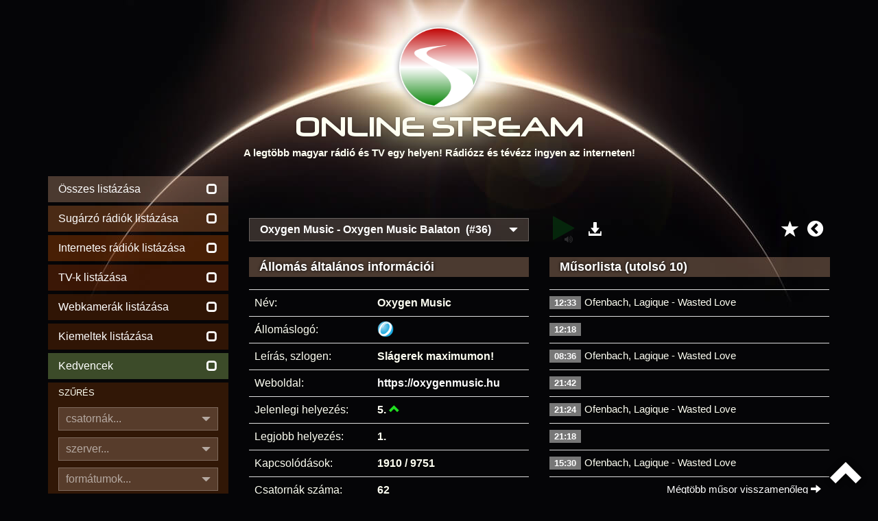

--- FILE ---
content_type: text/html
request_url: https://onlinestream.live/oxygen-music/online/7241-36
body_size: 8573
content:
<!DOCTYPE html><html lang="hu"><head><meta charset="utf-8"><meta http-equiv="X-UA-Compatible" content="IE=edge"><meta name="viewport" content="width=device-width, initial-scale=1"><meta name="description" content="Hallgasd online az Oxygen Music műsorát! - A legtöbb magyar rádió és TV egy helyen! Rádiózz és tévézz ingyen az interneten!"><meta name="keywords" content="online rádió, online tv, lejátszási listák, műsor, televízió, webrádió, netrádió, playlist, műsorlista, tracklist, streamstat.hu, rtvstat, radiostat"><meta name="page-topic" content="online rádió, online tv"><meta name="title" content="Online rádiók, internetes rádiók, Online TV"><meta name="author" content="OnlineStream"><meta name="copyright" content="https://onlinestream.live/legalinfo.cgi"><meta name="distribution" content="global"><meta name="robots" content="all"><meta name="googlebot" content="all"><meta name="country" content="Hungary"><meta name="allow-search" content="1"><meta name="msnbot" content="all"><meta name="DC.coverage" content="Hungary"><meta name="DC.description" content="Hallgasd online az Oxygen Music műsorát! - Online rádiók, internetes rádiók, Online TV"><meta name="DC.format" content="text/html"><meta name="DC.source" content="https://onlinestream.live/oxygen-music/online/7241-36"><meta name="DC.identifier" content="/oxygen-music/online/7241-36"><meta name="DC.creator" content="Online Stream"><meta name="DC.publisher" content="Online Stream"><meta name="DC.title" content="Oxygen Music - Online Stream - A legtöbb magyar rádió és TV egy helyen! Rádiózz és tévézz ingyen az interneten!"><meta name="DC.type" content="Text"><meta name="DC.rights" content="/legalinfo.cgi"><base href="https://onlinestream.live"><meta name="theme-color" content="#181818"><meta name="supported-color-schemes" content=""><title>Oxygen Music - Online rádió hallgatás - Élő adás!</title><link rel="canonical" href="https://onlinestream.live/oxygen-music/online/7241-36"><link rel="shortcut icon" type="image/vnd.microsoft.icon" href="/favicon.ico"><link rel="apple-touch-icon" type="image/png" sizes="57x57" href="/pics/icon_57.png"><link rel="apple-touch-icon" type="image/png" sizes="72x72" href="/pics/icon_72.png"><link rel="apple-touch-icon" type="image/png" sizes="114x114" href="/pics/icon_114.png"><link rel="icon" type="image/png" sizes="64x64" href="/pics/logo.png"><link rel="copyright" title="Jogi tudnivalók" href="/legalinfo.cgi"><link rel="home" title="ONLINE STREAM" href="/"><meta property="og:site_name" content="OnlineStream.live"><meta property="og:type" content="website"><meta property="og:title" content="Oxygen Music - Online rádió hallgatás - Élő adás!"><meta property="og:description" content="Hallgasd online az Oxygen Music műsorát! - Rádiózz és tévézz ingyen az interneten!"><meta property="og:locale" content="hu_HU"><meta property="og:url" content="https://onlinestream.live/"><meta property="og:image:secure_url" content="https://onlinestream.live/logos/7241.png"><meta property="og:image" content="http://onlinestream.live/logos/7241.png"><meta property="og:image:width" content="200"><meta property="og:image:height" content="200"><meta name="twitter:card" content="summary_large_image"><meta name="twitter:title" content="A legtöbb magyar rádió és TV egy helyen!"><meta name="twitter:description" content="Rádiózz és tévézz ingyen az interneten!"><meta name="twitter:creator" content="Online Stream"><meta name="twitter:image:src" content="http://onlinestream.live/logos/7241.png"><link rel="stylesheet" href="/css/onlinestream.css"><script data-ad-client="ca-pub-3498767538801303" async src="https://pagead2.googlesyndication.com/pagead/js/adsbygoogle.js"></script><script async src="https://www.googletagmanager.com/gtag/js?id=G-LERYDKFWK7"></script><script>window.dataLayer = window.dataLayer || [];function gtag(){dataLayer.push(arguments);}gtag('js', new Date());gtag('config', 'G-LERYDKFWK7');</script></head><body><header class="container"><a href="https://onlinestream.live/" class="header_logo"></a><h1 class="header_felirat_cim"><span>ONLINE S</span><span>TREAM</span></h1><p class="hidden-xs hidden-sm header_felirat_1">A legtöbb magyar rádió és TV egy helyen! Rádiózz és tévézz ingyen az interneten!</p></header><div style="display:none"><ol itemscope itemtype="http://schema.org/BreadcrumbList"><li itemprop="itemListElement" itemscope itemtype="http://schema.org/ListItem"><a title="OnlineStream.live" itemscope itemtype="http://schema.org/Thing" itemprop="item" href="/"><span itemprop="name">Rádió</span></a><meta itemprop="position" content="1"></li><li itemprop="itemListElement" itemscope itemtype="http://schema.org/ListItem"><a title="Oxygen Music - Online rádió hallgatás - Élő adás!" itemscope itemtype="http://schema.org/Thing" itemprop="item" href="/oxygen-music/online/7241-36"><span itemprop="name">Oxygen Music</span></a><meta itemprop="position" content="2"></li></ol></div><div class="navbar navbar-default sidebar_collapse hidden-md hidden-lg"><div class="container"><div class="hidden-sm" style="float:left;padding-top:13px;margin-left:-15px;text-align:center;color:#fffff;width:86%"><table border=0 width="100%"><tr><td><a style="color:#fff;" href="https://onlinestream.live/radio">Rádiók:&nbsp;<span class="glyphicon glyphicon-unchecked"></span></a></td><td><a style="color:#fff;" href="https://onlinestream.live/tv">TV-k:&nbsp;<span class="glyphicon glyphicon-unchecked"></span></a></td><td><a style="color:#fff;" href="https://onlinestream.live/webkamera">Webcam:&nbsp;<span class="glyphicon glyphicon-unchecked"></span></a></td><td><a style="color:#fff;" href="/main.cgi?fav=1">Kedv.:&nbsp;<span class="glyphicon glyphicon-unchecked"></span></a></td></tr></table></div><div class="navbar-header"><button type="button" class="navbar-toggle collapsed" data-toggle="collapse" data-target="#ajax_sidebar"><span class="sr-only">Menü</span><span class="icon-bar"></span><span class="icon-bar"></span><span class="icon-bar"></span></button></div></div></div><main id="main_container" class="container"><div class="row"><div id="ajax_sidebar" class="sidebar collapse col-md-3 col-lg-3"><div class="sidebar_adok_listazasa hidden-xs"><a class="ajax_link" href="" data-ajax_link="/main.cgi?sort=&fp=&p=1&mode=ajax"><div><p>Összes listázása</p><span class="glyphicon glyphicon-unchecked"></span></div></a><span style="display:none;"><a class="ajax_link" href="https://onlinestream.live/radio" data-ajax_link="/main.cgi?broad=6&sort=&fp=&p=1&mode=ajax"><div><p>Online rádió hallgatás</p></div></a></span><a class="ajax_link" href="https://onlinestream.live/fmradio" data-ajax_link="/main.cgi?broad=1&sort=&fp=&p=1&mode=ajax"><div><p>Sugárzó rádiók listázása</p><span class="glyphicon glyphicon-unchecked"></span></div></a><a class="ajax_link" href="https://onlinestream.live/netradio" data-ajax_link="/main.cgi?broad=0&sort=&fp=&p=1&mode=ajax"><div><p>Internetes rádiók listázása</p><span class="glyphicon glyphicon-unchecked"></span></div></a><a href="https://onlinestream.live/tv"><div><p>TV-k listázása</p><span class="glyphicon glyphicon-unchecked"></span></div></a><a href="/webkamera"><div><p>Webkamerák listázása</p><span class="glyphicon glyphicon-unchecked"></span></div></a><a class="ajax_link" href="/main.cgi?broad=&feat=1&sort=&fp=&p=1" data-ajax_link="/main.cgi?broad=&feat=1&sort=&fp=&p=1&mode=ajax"><div><p>Kiemeltek listázása</p><span class="glyphicon glyphicon-unchecked"></span></div></a><a class="ajax_link" href="/main.cgi?fav=1" data-ajax_link="/main.cgi?fav=1&mode=ajax"><div><p>Kedvencek</p><span class="glyphicon glyphicon-unchecked"></span></div></a><div class="hidden-xs hidden-sm sidebar_adok_reszletes_kereses_box"><p>SZŰRÉS</p><div class="hidden-md hidden-lg reszletes_kereso_select_mobil"><span class="glyphicon glyphicon-triangle-bottom"></span><select id="csatornak_select" class="change_hidden_input" data-input-id="csatornak" data-felirat-id="csatornak_felirat" name="csatornak_mobil"><option value="0">összes</option><option value="1">egycsatornás</option><option value="2">többcsatornás</option></select></div><div class="hidden-xs hidden-sm dropdown reszletes_kereso_select"><button type="button" data-toggle="dropdown"><span id="csatornak_felirat">csatornák...</span><span class="glyphicon glyphicon-triangle-bottom"></span></button><ul class="dropdown-menu"><li><a class="ajax_link change_hidden_input" data-input-id="csatornak" data-select-id="csatornak_select" data-felirat-id="csatornak_felirat" data-input-value="összes" href="/main.cgi?search=&broad=&feat=&chtype=0&server=&format=&sort=&fp=&p=1" data-ajax_link="/main.cgi?search=&broad=&feat=&chtype=0&server=&format=&sort=&fp=&p=1&mode=ajax">összes</a></li><li><a class="ajax_link change_hidden_input" data-input-id="csatornak" data-select-id="csatornak_select" data-felirat-id="csatornak_felirat" data-input-value="egycsatornás" href="/main.cgi?search=&broad=&feat=&chtype=1&server=&format=&sort=&fp=&p=1" data-ajax_link="/main.cgi?search=&broad=&feat=&chtype=1&server=&format=&sort=&fp=&p=1&mode=ajax">egycsatornás</a></li><li><a class="ajax_link change_hidden_input" data-input-id="csatornak" data-select-id="csatornak_select" data-felirat-id="csatornak_felirat" data-input-value="többcsatornás" href="/main.cgi?search=&broad=&feat=&chtype=2&server=&format=&sort=&fp=&p=1" data-ajax_link="/main.cgi?search=&broad=&feat=&chtype=2&server=&format=&sort=&fp=&p=1&mode=ajax">többcsatornás</a></li></ul></div><input type="hidden" name="csatornak" id="csatornak" value=""><div class="hidden-md hidden-lg reszletes_kereso_select_mobil"><span class="glyphicon glyphicon-triangle-bottom"></span><select id="szerver_select" class="change_hidden_input" data-input-id="szerver" data-felirat-id="szerver_felirat" name="szerver_mobil"><option value="all">összes</option><option value="icecast2">Icecast2</option><option value="shoutcast1">Shoutcast1</option><option value="shoutcast2">Shoutcast2</option><option value="wowza">Wowza</option><option value="nginx">NGINX</option><option value="apache">Apache</option><option value="mumudvb">MuMuDVB</option><option value="youtube">YouTube</option><option value="unknown">egyéb</option><option value="offline">offline szerverek</option></select></div><div class="hidden-xs hidden-sm dropdown reszletes_kereso_select"><button type="button" data-toggle="dropdown"><span id="szerver_felirat">szerver...</span><span class="glyphicon glyphicon-triangle-bottom"></span></button><ul class="dropdown-menu"><li><a class="ajax_link change_hidden_input" data-input-id="szerver" data-select-id="szerver_select" data-felirat-id="szerver_felirat" data-input-value="összes" href="/main.cgi?search=&broad=&feat=&chtype=&server=all&format=&sort=&fp=&p=1" data-ajax_link="/main.cgi?search=&broad=&feat=&chtype=&server=all&format=&sort=&fp=&p=1&mode=ajax">összes</a></li><li><a class="ajax_link change_hidden_input" data-input-id="szerver" data-select-id="szerver_select" data-felirat-id="szerver_felirat" data-input-value="Icecast2" href="/main.cgi?search=&broad=&feat=&chtype=&server=icecast2&format=&sort=&fp=&p=1" data-ajax_link="/main.cgi?search=&broad=&feat=&chtype=&server=icecast2&format=&sort=&fp=&p=1&mode=ajax">Icecast2</a></li><li><a class="ajax_link change_hidden_input" data-input-id="szerver" data-select-id="szerver_select" data-felirat-id="szerver_felirat" data-input-value="Shoutcast1" href="/main.cgi?search=&broad=&feat=&chtype=&server=shoutcast1&format=&sort=&fp=&p=1" data-ajax_link="/main.cgi?search=&broad=&feat=&chtype=&server=shoutcast1&format=&sort=&fp=&p=1&mode=ajax">Shoutcast1</a></li><li><a class="ajax_link change_hidden_input" data-input-id="szerver" data-select-id="szerver_select" data-felirat-id="szerver_felirat" data-input-value="Shoutcast2" href="/main.cgi?search=&broad=&feat=&chtype=&server=shoutcast2&format=&sort=&fp=&p=1" data-ajax_link="/main.cgi?search=&broad=&feat=&chtype=&server=shoutcast2&format=&sort=&fp=&p=1&mode=ajax">Shoutcast2</a></li><li><a class="ajax_link change_hidden_input" data-input-id="szerver" data-select-id="szerver_select" data-felirat-id="szerver_felirat" data-input-value="Wowza" href="/main.cgi?search=&broad=&feat=&chtype=&server=wowza&format=&sort=&fp=&p=1" data-ajax_link="/main.cgi?search=&broad=&feat=&chtype=&server=wowza&format=&sort=&fp=&p=1&mode=ajax">Wowza</a></li><li><a class="ajax_link change_hidden_input" data-input-id="szerver" data-select-id="szerver_select" data-felirat-id="szerver_felirat" data-input-value="NGINX" href="/main.cgi?search=&broad=&feat=&chtype=&server=nginx&format=&sort=&fp=&p=1" data-ajax_link="/main.cgi?search=&broad=&feat=&chtype=&server=nginx&format=&sort=&fp=&p=1&mode=ajax">NGINX</a></li><li><a class="ajax_link change_hidden_input" data-input-id="szerver" data-select-id="szerver_select" data-felirat-id="szerver_felirat" data-input-value="Apache" href="/main.cgi?search=&broad=&feat=&chtype=&server=apache&format=&sort=&fp=&p=1" data-ajax_link="/main.cgi?search=&broad=&feat=&chtype=&server=apache&format=&sort=&fp=&p=1&mode=ajax">Apache</a></li><li><a class="ajax_link change_hidden_input" data-input-id="szerver" data-select-id="szerver_select" data-felirat-id="szerver_felirat" data-input-value="MuMuDVB" href="/main.cgi?search=&broad=&feat=&chtype=&server=mumudvb&format=&sort=&fp=&p=1" data-ajax_link="/main.cgi?search=&broad=&feat=&chtype=&server=mumudvb&format=&sort=&fp=&p=1&mode=ajax">MuMuDVB</a></li><li><a class="ajax_link change_hidden_input" data-input-id="szerver" data-select-id="szerver_select" data-felirat-id="szerver_felirat" data-input-value="YouTube" href="/main.cgi?search=&broad=&feat=&chtype=&server=youtube&format=&sort=&fp=&p=1" data-ajax_link="/main.cgi?search=&broad=&feat=&chtype=&server=youtube&format=&sort=&fp=&p=1&mode=ajax">YouTube</a></li><li><a class="ajax_link change_hidden_input" data-input-id="szerver" data-select-id="szerver_select" data-felirat-id="szerver_felirat" data-input-value="egyéb" href="/main.cgi?search=&broad=&feat=&chtype=&server=unknown&format=&sort=&fp=&p=1" data-ajax_link="/main.cgi?search=&broad=&feat=&chtype=&server=unknown&format=&sort=&fp=&p=1&mode=ajax">egyéb</a></li><li><a class="ajax_link change_hidden_input" data-input-id="szerver" data-select-id="szerver_select" data-felirat-id="szerver_felirat" data-input-value="offline szerverek" href="/main.cgi?search=&broad=&feat=&chtype=&server=offline&format=&sort=&fp=&p=1" data-ajax_link="/main.cgi?search=&broad=&feat=&chtype=&server=offline&format=&sort=&fp=&p=1&mode=ajax">offline szerverek</a></li></ul></div><input type="hidden" name="szerver" id="szerver" value=""><div class="hidden-xs hidden-sm dropdown reszletes_kereso_select"><button type="button" data-toggle="dropdown"><span id="tipus_felirat">formátumok...</span><span class="glyphicon glyphicon-triangle-bottom"></span></button><ul class="dropdown-menu"><li><a class="ajax_link change_hidden_input" data-input-id="tipus" data-select-id="tipus_select" data-felirat-id="tipus_felirat" data-input-value="összes" href="/main.cgi?search=&broad=&feat=&chtype=&server=&format=all&sort=&fp=&p=1" data-ajax_link="/main.cgi?search=&broad=&feat=&chtype=&server=&format=all&sort=&fp=&p=1&mode=ajax">összes</a></li><li><a class="ajax_link change_hidden_input" data-input-id="tipus" data-select-id="tipus_select" data-felirat-id="tipus_felirat" data-input-value="MP3" href="/main.cgi?search=&broad=&feat=&chtype=&server=&format=mp3&sort=&fp=&p=1" data-ajax_link="/main.cgi?search=&broad=&feat=&chtype=&server=&format=mp3&sort=&fp=&p=1&mode=ajax">MP3</a></li><li><a class="ajax_link change_hidden_input" data-input-id="tipus" data-select-id="tipus_select" data-felirat-id="tipus_felirat" data-input-value="AAC" href="/main.cgi?search=&broad=&feat=&chtype=&server=&format=aac&sort=&fp=&p=1" data-ajax_link="/main.cgi?search=&broad=&feat=&chtype=&server=&format=aac&sort=&fp=&p=1&mode=ajax">AAC</a></li><li><a class="ajax_link change_hidden_input" data-input-id="tipus" data-select-id="tipus_select" data-felirat-id="tipus_felirat" data-input-value="OGG" href="/main.cgi?search=&broad=&feat=&chtype=&server=&format=ogg&sort=&fp=&p=1" data-ajax_link="/main.cgi?search=&broad=&feat=&chtype=&server=&format=ogg&sort=&fp=&p=1&mode=ajax">OGG</a></li><li><a class="ajax_link change_hidden_input" data-input-id="tipus" data-select-id="tipus_select" data-felirat-id="tipus_felirat" data-input-value="OPUS" href="/main.cgi?search=&broad=&feat=&chtype=&server=&format=opus&sort=&fp=&p=1" data-ajax_link="/main.cgi?search=&broad=&feat=&chtype=&server=&format=opus&sort=&fp=&p=1&mode=ajax">OPUS</a></li><li><a class="ajax_link change_hidden_input" data-input-id="tipus" data-select-id="tipus_select" data-felirat-id="tipus_felirat" data-input-value="FLAC" href="/main.cgi?search=&broad=&feat=&chtype=&server=&format=flac&sort=&fp=&p=1" data-ajax_link="/main.cgi?search=&broad=&feat=&chtype=&server=&format=flac&sort=&fp=&p=1&mode=ajax">FLAC</a></li><li><a class="ajax_link change_hidden_input" data-input-id="tipus" data-select-id="tipus_select" data-felirat-id="tipus_felirat" data-input-value="MPEGTS" href="/main.cgi?search=&broad=&feat=&chtype=&server=&format=mpegts&sort=&fp=&p=1" data-ajax_link="/main.cgi?search=&broad=&feat=&chtype=&server=&format=mpegts&sort=&fp=&p=1&mode=ajax">MPEGTS</a></li><li><a class="ajax_link change_hidden_input" data-input-id="tipus" data-select-id="tipus_select" data-felirat-id="tipus_felirat" data-input-value="WEBM" href="/main.cgi?search=&broad=&feat=&chtype=&server=&format=webm&sort=&fp=&p=1" data-ajax_link="/main.cgi?search=&broad=&feat=&chtype=&server=&format=webm&sort=&fp=&p=1&mode=ajax">WEBM</a></li><li><a class="ajax_link change_hidden_input" data-input-id="tipus" data-select-id="tipus_select" data-felirat-id="tipus_felirat" data-input-value="FLV" href="/main.cgi?search=&broad=&feat=&chtype=&server=&format=flv&sort=&fp=&p=1" data-ajax_link="/main.cgi?search=&broad=&feat=&chtype=&server=&format=flv&sort=&fp=&p=1&mode=ajax">FLV</a></li><li><a class="ajax_link change_hidden_input" data-input-id="tipus" data-select-id="tipus_select" data-felirat-id="tipus_felirat" data-input-value="HLS" href="/main.cgi?search=&broad=&feat=&chtype=&server=&format=hls&sort=&fp=&p=1" data-ajax_link="/main.cgi?search=&broad=&feat=&chtype=&server=&format=hls&sort=&fp=&p=1&mode=ajax">HLS</a></li><li><a class="ajax_link change_hidden_input" data-input-id="tipus" data-select-id="tipus_select" data-felirat-id="tipus_felirat" data-input-value="többféle konténer" href="/main.cgi?search=&broad=&feat=&chtype=&server=&format=mstr&sort=&fp=&p=1" data-ajax_link="/main.cgi?search=&broad=&feat=&chtype=&server=&format=mstr&sort=&fp=&p=1&mode=ajax">többféle konténer</a></li></ul></div><input type="hidden" name="tipus" id="tipus" value=""></div></div><form class="ajax_form" name="ajax_form" data-ajax_link="/main-ajax.cgi" action="/main.cgi" method="post"><div class="sidebar_szamcim_kereses_box"><p>ÁLTALÁNOS KERESÉS</p><input id="kereso_focus" class="reszletes_kereso_input" type="text" name="search" value="" placeholder="állomásnév, leírás, műfaj..."><div class="reszletes_kereso_submit_kulso"><button class="reszletes_kereso_submit" type="submit">KERESÉS<span class="glyphicon glyphicon-search"></span></button></div></div></form><form class="ajax_form" name="ajax_form" data-ajax_link="/songsearch-ajax.cgi" action="/songsearch.cgi" method="post"><div class="sidebar_szamcim_kereses_box"><p>ZENESZÁM ÉS MŰSOR KERESÉSE</p><input class="reszletes_kereso_input" type="text" name="songsearch" value="" placeholder="műsor, zeneszám"><div class="szamcim_kereso_submit_kulso"><button class="szamcim_kereso_submit" type="submit">KERESÉS<span class="glyphicon glyphicon-search"></span></button></div></div><input type="hidden" name="mode" value="ajax"></form><div class="egyeb_menu hidden-xs"><a class="ajax_link" href="/new.cgi" data-ajax_link="/new.cgi?mode=ajax"><div><p>Újdonságok!</p><span class="glyphicon glyphicon-star"></span></div></a><a target="_blank" href="/embedcode.cgi?id=7241&ch=36&autoplay=0"><div><p>Rádió beágyazása</p><span class="glyphicon glyphicon-expand"></span></div></a><a class="ajax_link" href="/global.cgi" data-ajax_link="/global.cgi?mode=ajax"><div><p>Összesítések</p><span><b>&Sigma;</b></span></div></a><a class="ajax_link" href="/feat.cgi" data-ajax_link="/feat.cgi?mode=ajax"><div><p>Grafikonok igénylése</p><span><img src="[data-uri]" alt="Grafikonok igénylése"></span></div></a><a class="ajax_link" href="/help.cgi" data-ajax_link="/help.cgi?mode=ajax"><div><p>Segítség az oldalhoz</p><span class="glyphicon glyphicon-question-sign"></span></div></a><a target="_blank" href="http://streamstat.net/"><div class="pulse"><p>StreamStat.NET</span></p><span class="glyphicon"><img src="/pics/sspic.png" alt="StreamStat.NET" style="margin-top:-10px;margin-bottom:-10px;margin-right:-10px"></span></div></a><a href="/msm"><div><p>Stream kezelő belépés</p><span class="glyphicon glyphicon-tasks"></span></div></a></div></div><div id="ajax_content" class="content col-md-9 col-lg-9"><h1 style="display:none"></h1><center><div style="text-align:center"><script async src="https://pagead2.googlesyndication.com/pagead/js/adsbygoogle.js"></script><!-- info --><ins class="adsbygoogle" style="display:inline-block;width:100%;height:50px" data-ad-client="ca-pub-3498767538801303" data-ad-slot="5571438066"></ins><script>window.onload = function() {(adsbygoogle = window.adsbygoogle || []).push({});}</script></div></center><div class="row"><div class="col-md-6 col-lg-6"><div class="dropdown info_csatornalista_select"><button type="button" data-toggle="dropdown"><span>Oxygen Music - Oxygen Music Balaton&nbsp;&nbsp;(#36)</span><span class="glyphicon glyphicon-triangle-bottom"></span></button><ul class="dropdown-menu"><li><a class="ajax_link" href="/oxygen-music/online/7241-1" data-ajax_link="info.cgi?id=7241&ch=1&mode=ajax">Oxygen Music - Oxygen Music&nbsp;&nbsp;(#1)</a></li><li><a class="ajax_link" href="/oxygen-music/online/7241-2" data-ajax_link="info.cgi?id=7241&ch=2&mode=ajax">Oxygen Music - Oxygen Music&nbsp;&nbsp;(#2)</a></li><li><a class="ajax_link" href="/oxygen-music/online/7241-3" data-ajax_link="info.cgi?id=7241&ch=3&mode=ajax">Oxygen Music - Oxygen Music&nbsp;&nbsp;(#3)</a></li><li><a class="ajax_link" href="/oxygen-music/online/7241-4" data-ajax_link="info.cgi?id=7241&ch=4&mode=ajax">Oxygen Music - &nbsp;&nbsp;(#4)</a></li><li><a class="ajax_link" href="/oxygen-music/online/7241-5" data-ajax_link="info.cgi?id=7241&ch=5&mode=ajax">Oxygen Music - &nbsp;&nbsp;(#5)</a></li><li><a class="ajax_link" href="/oxygen-music/online/7241-6" data-ajax_link="info.cgi?id=7241&ch=6&mode=ajax">Oxygen Music - Oxygen Classic Rock&nbsp;&nbsp;(#6)</a></li><li><a class="ajax_link" href="/oxygen-music/online/7241-7" data-ajax_link="info.cgi?id=7241&ch=7&mode=ajax">Oxygen Music - Oxygen Classic Rock&nbsp;&nbsp;(#7)</a></li><li><a class="ajax_link" href="/oxygen-music/online/7241-8" data-ajax_link="info.cgi?id=7241&ch=8&mode=ajax">Oxygen Music - Oxygen Classic Rock&nbsp;&nbsp;(#8)</a></li><li><a class="ajax_link" href="/oxygen-music/online/7241-9" data-ajax_link="info.cgi?id=7241&ch=9&mode=ajax">Oxygen Music - Oxygen Fitness&nbsp;&nbsp;(#9)</a></li><li><a class="ajax_link" href="/oxygen-music/online/7241-10" data-ajax_link="info.cgi?id=7241&ch=10&mode=ajax">Oxygen Music - Oxygen Fitness&nbsp;&nbsp;(#10)</a></li><li><a class="ajax_link" href="/oxygen-music/online/7241-11" data-ajax_link="info.cgi?id=7241&ch=11&mode=ajax">Oxygen Music - Oxygen Fitness&nbsp;&nbsp;(#11)</a></li><li><a class="ajax_link" href="/oxygen-music/online/7241-12" data-ajax_link="info.cgi?id=7241&ch=12&mode=ajax">Oxygen Music - OxygenHappy&nbsp;&nbsp;(#12)</a></li><li><a class="ajax_link" href="/oxygen-music/online/7241-13" data-ajax_link="info.cgi?id=7241&ch=13&mode=ajax">Oxygen Music - Oxygen Happy&nbsp;&nbsp;(#13)</a></li><li><a class="ajax_link" href="/oxygen-music/online/7241-14" data-ajax_link="info.cgi?id=7241&ch=14&mode=ajax">Oxygen Music - Oxygen Happy&nbsp;&nbsp;(#14)</a></li><li><a class="ajax_link" href="/oxygen-music/online/7241-15" data-ajax_link="info.cgi?id=7241&ch=15&mode=ajax">Oxygen Music - Oxygen Happy&nbsp;&nbsp;(#15)</a></li><li><a class="ajax_link" href="/oxygen-music/online/7241-16" data-ajax_link="info.cgi?id=7241&ch=16&mode=ajax">Oxygen Music - Oxygen Indie&nbsp;&nbsp;(#16)</a></li><li><a class="ajax_link" href="/oxygen-music/online/7241-17" data-ajax_link="info.cgi?id=7241&ch=17&mode=ajax">Oxygen Music - Oxygen Indie&nbsp;&nbsp;(#17)</a></li><li><a class="ajax_link" href="/oxygen-music/online/7241-18" data-ajax_link="info.cgi?id=7241&ch=18&mode=ajax">Oxygen Music - Oxygen Indie&nbsp;&nbsp;(#18)</a></li><li><a class="ajax_link" href="/oxygen-music/online/7241-19" data-ajax_link="info.cgi?id=7241&ch=19&mode=ajax">Oxygen Music - Oxygen Italo Hits&nbsp;&nbsp;(#19)</a></li><li><a class="ajax_link" href="/oxygen-music/online/7241-20" data-ajax_link="info.cgi?id=7241&ch=20&mode=ajax">Oxygen Music - Oxygen Italo Hits&nbsp;&nbsp;(#20)</a></li><li><a class="ajax_link" href="/oxygen-music/online/7241-21" data-ajax_link="info.cgi?id=7241&ch=21&mode=ajax">Oxygen Music - Oxygen Italo Hits&nbsp;&nbsp;(#21)</a></li><li><a class="ajax_link" href="/oxygen-music/online/7241-22" data-ajax_link="info.cgi?id=7241&ch=22&mode=ajax">Oxygen Music - Oxygen Kids&nbsp;&nbsp;(#22)</a></li><li><a class="ajax_link" href="/oxygen-music/online/7241-23" data-ajax_link="info.cgi?id=7241&ch=23&mode=ajax">Oxygen Music - Oxygen Kids&nbsp;&nbsp;(#23)</a></li><li><a class="ajax_link" href="/oxygen-music/online/7241-24" data-ajax_link="info.cgi?id=7241&ch=24&mode=ajax">Oxygen Music - Oxygen Kids&nbsp;&nbsp;(#24)</a></li><li><a class="ajax_link" href="/oxygen-music/online/7241-25" data-ajax_link="info.cgi?id=7241&ch=25&mode=ajax">Oxygen Music - Oxygen Lounge&nbsp;&nbsp;(#25)</a></li><li><a class="ajax_link" href="/oxygen-music/online/7241-26" data-ajax_link="info.cgi?id=7241&ch=26&mode=ajax">Oxygen Music - Oxygen Lounge&nbsp;&nbsp;(#26)</a></li><li><a class="ajax_link" href="/oxygen-music/online/7241-27" data-ajax_link="info.cgi?id=7241&ch=27&mode=ajax">Oxygen Music - Oxygen Lounge&nbsp;&nbsp;(#27)</a></li><li><a class="ajax_link" href="/oxygen-music/online/7241-28" data-ajax_link="info.cgi?id=7241&ch=28&mode=ajax">Oxygen Music - Oxygen Love Songs&nbsp;&nbsp;(#28)</a></li><li><a class="ajax_link" href="/oxygen-music/online/7241-29" data-ajax_link="info.cgi?id=7241&ch=29&mode=ajax">Oxygen Music - Oxygen Love Songs&nbsp;&nbsp;(#29)</a></li><li><a class="ajax_link" href="/oxygen-music/online/7241-30" data-ajax_link="info.cgi?id=7241&ch=30&mode=ajax">Oxygen Music - Oxygen Love Songs&nbsp;&nbsp;(#30)</a></li><li><a class="ajax_link" href="/oxygen-music/online/7241-31" data-ajax_link="info.cgi?id=7241&ch=31&mode=ajax">Oxygen Music - Oxygen Magyar Zene&nbsp;&nbsp;(#31)</a></li><li><a class="ajax_link" href="/oxygen-music/online/7241-32" data-ajax_link="info.cgi?id=7241&ch=32&mode=ajax">Oxygen Music - Oxygen Magyar Zene&nbsp;&nbsp;(#32)</a></li><li><a class="ajax_link" href="/oxygen-music/online/7241-33" data-ajax_link="info.cgi?id=7241&ch=33&mode=ajax">Oxygen Music - Oxygen Magyar Zene&nbsp;&nbsp;(#33)</a></li><li><a class="ajax_link" href="/oxygen-music/online/7241-34" data-ajax_link="info.cgi?id=7241&ch=34&mode=ajax">Oxygen Music - Oxygen Music Balaton&nbsp;&nbsp;(#34)</a></li><li><a class="ajax_link" href="/oxygen-music/online/7241-35" data-ajax_link="info.cgi?id=7241&ch=35&mode=ajax">Oxygen Music - Oxygen Music Balaton&nbsp;&nbsp;(#35)</a></li><li><a class="ajax_link" href="/oxygen-music/online/7241-36" data-ajax_link="info.cgi?id=7241&ch=36&mode=ajax">Oxygen Music - Oxygen Music Balaton&nbsp;&nbsp;(#36)</a></li><li><a class="ajax_link" href="/oxygen-music/online/7241-37" data-ajax_link="info.cgi?id=7241&ch=37&mode=ajax">Oxygen Music - Oxygen Music Balaton FM 105,7&nbsp;&nbsp;(#37)</a></li><li><a class="ajax_link" href="/oxygen-music/online/7241-38" data-ajax_link="info.cgi?id=7241&ch=38&mode=ajax">Oxygen Music - Oxygen Oldies&nbsp;&nbsp;(#38)</a></li><li><a class="ajax_link" href="/oxygen-music/online/7241-39" data-ajax_link="info.cgi?id=7241&ch=39&mode=ajax">Oxygen Music - Oxygen Oldies&nbsp;&nbsp;(#39)</a></li><li><a class="ajax_link" href="/oxygen-music/online/7241-40" data-ajax_link="info.cgi?id=7241&ch=40&mode=ajax">Oxygen Music - Oxygen Oldies&nbsp;&nbsp;(#40)</a></li><li><a class="ajax_link" href="/oxygen-music/online/7241-41" data-ajax_link="info.cgi?id=7241&ch=41&mode=ajax">Oxygen Music - Oxygen Spencer Hill&nbsp;&nbsp;(#41)</a></li><li><a class="ajax_link" href="/oxygen-music/online/7241-42" data-ajax_link="info.cgi?id=7241&ch=42&mode=ajax">Oxygen Music - Oxygen Spencer Hill&nbsp;&nbsp;(#42)</a></li><li><a class="ajax_link" href="/oxygen-music/online/7241-43" data-ajax_link="info.cgi?id=7241&ch=43&mode=ajax">Oxygen Music - Oxygen Spencer Hill&nbsp;&nbsp;(#43)</a></li><li><a class="ajax_link" href="/oxygen-music/online/7241-44" data-ajax_link="info.cgi?id=7241&ch=44&mode=ajax">Oxygen Music - OXYGEN THE 00s HITS&nbsp;&nbsp;(#44)</a></li><li><a class="ajax_link" href="/oxygen-music/online/7241-45" data-ajax_link="info.cgi?id=7241&ch=45&mode=ajax">Oxygen Music - OXYGEN THE 00s HITS&nbsp;&nbsp;(#45)</a></li><li><a class="ajax_link" href="/oxygen-music/online/7241-46" data-ajax_link="info.cgi?id=7241&ch=46&mode=ajax">Oxygen Music - OXYGEN THE 00s HITS&nbsp;&nbsp;(#46)</a></li><li><a class="ajax_link" href="/oxygen-music/online/7241-47" data-ajax_link="info.cgi?id=7241&ch=47&mode=ajax">Oxygen Music - OXYGEN THE 10s HITS&nbsp;&nbsp;(#47)</a></li><li><a class="ajax_link" href="/oxygen-music/online/7241-48" data-ajax_link="info.cgi?id=7241&ch=48&mode=ajax">Oxygen Music - OXYGEN THE 10s HITS&nbsp;&nbsp;(#48)</a></li><li><a class="ajax_link" href="/oxygen-music/online/7241-49" data-ajax_link="info.cgi?id=7241&ch=49&mode=ajax">Oxygen Music - OXYGEN THE 10s HITS&nbsp;&nbsp;(#49)</a></li><li><a class="ajax_link" href="/oxygen-music/online/7241-50" data-ajax_link="info.cgi?id=7241&ch=50&mode=ajax">Oxygen Music - Oxygen 80's&nbsp;&nbsp;(#50)</a></li><li><a class="ajax_link" href="/oxygen-music/online/7241-51" data-ajax_link="info.cgi?id=7241&ch=51&mode=ajax">Oxygen Music - Oxygen 80's&nbsp;&nbsp;(#51)</a></li><li><a class="ajax_link" href="/oxygen-music/online/7241-52" data-ajax_link="info.cgi?id=7241&ch=52&mode=ajax">Oxygen Music - Oxygen 80's&nbsp;&nbsp;(#52)</a></li><li><a class="ajax_link" href="/oxygen-music/online/7241-53" data-ajax_link="info.cgi?id=7241&ch=53&mode=ajax">Oxygen Music - Oxygen 90's&nbsp;&nbsp;(#53)</a></li><li><a class="ajax_link" href="/oxygen-music/online/7241-54" data-ajax_link="info.cgi?id=7241&ch=54&mode=ajax">Oxygen Music - Oxygen 90's&nbsp;&nbsp;(#54)</a></li><li><a class="ajax_link" href="/oxygen-music/online/7241-55" data-ajax_link="info.cgi?id=7241&ch=55&mode=ajax">Oxygen Music - Oxygen 90's&nbsp;&nbsp;(#55)</a></li><li><a class="ajax_link" href="/oxygen-music/online/7241-56" data-ajax_link="info.cgi?id=7241&ch=56&mode=ajax">Oxygen Music - Ozone FM&nbsp;&nbsp;(#56)</a></li><li><a class="ajax_link" href="/oxygen-music/online/7241-57" data-ajax_link="info.cgi?id=7241&ch=57&mode=ajax">Oxygen Music - Ozone FM&nbsp;&nbsp;(#57)</a></li><li><a class="ajax_link" href="/oxygen-music/online/7241-58" data-ajax_link="info.cgi?id=7241&ch=58&mode=ajax">Oxygen Music - Ozone FM&nbsp;&nbsp;(#58)</a></li><li><a class="ajax_link" href="/oxygen-music/online/7241-59" data-ajax_link="info.cgi?id=7241&ch=59&mode=ajax">Oxygen Music - Oxygen Xmas&nbsp;&nbsp;(#59)</a></li><li><a class="ajax_link" href="/oxygen-music/online/7241-60" data-ajax_link="info.cgi?id=7241&ch=60&mode=ajax">Oxygen Music - Oxygen Xmas&nbsp;&nbsp;(#60)</a></li><li><a class="ajax_link" href="/oxygen-music/online/7241-61" data-ajax_link="info.cgi?id=7241&ch=61&mode=ajax">Oxygen Music - Oxygen Xmas&nbsp;&nbsp;(#61)</a></li><li><a class="ajax_link" href="/oxygen-music/online/7241-62" data-ajax_link="info.cgi?id=7241&ch=62&mode=ajax">Oxygen Music - OXYGEN XMAS&nbsp;&nbsp;(#62)</a></li></ul></div></div><div class="col-md-6 col-lg-6"><div class="info_letoltes"><div class="dropdown"><a href="#" data-toggle="dropdown"><span class="glyphicon glyphicon-download-alt"></span></a><ul class="dropdown-menu"><li class="dropdown-header">Lejátszási listák:</li><li><a href="/play.m3u?s=f48cfc66e48173118b05695139247d63&id=7241&ch=36&ext=.m3u"><span>M3U</span><i class="fa fa-download fa-fw"></i> Szabványos</a></li><li><a href="/play.pls?s=f48cfc66e48173118b05695139247d63&id=7241&ch=36&ext=.pls"><span>PLS</span><i class="fa fa-download fa-fw"></i> Winamp, Audacious</a></li><li><a href="/play.xspf?s=f48cfc66e48173118b05695139247d63&id=7241&ch=36&ext=.xspf"><span>XSPF</span><i class="fa fa-download fa-fw"></i> Open Format</a></li><li><a href="/play.asx?s=f48cfc66e48173118b05695139247d63&id=7241&ch=36&ext=.asx"><span>ASX</span><i class="fa fa-download fa-fw"></i> Windows Media Player</a></li><li><a target="_blank" href="https://oxygenmusic.hu:8443/oxygenmusic_balaton_320"><span>&nbsp;&nbsp;&#9658;&nbsp;&nbsp;</span><i class="fa fa-download fa-fw"></i> Közvetlen link</a></li></ul></div></div><div class="info_prev" style="margin-top:2px"><a class="ajax_link" href="/main.cgi" data-ajax_link="/main.cgi?mode=ajax"><i class="fa fa-chevron-circle-left"></i></a></div><div class="info_fav" style="margin-top:7px;padding-right:2px"><a class="ajax_link" data-ajax_link="/fav.cgi?oper=add&id=7241&mode=ajax" href="/fav.cgi?oper=add&id=7241"><i class="glyphicon glyphicon-star"></i></a></div><div class="info_play"><a class="audio_player_play_link" style="display:block" data-stop_link_id="audio_player_stop_link_7241-36" data-stream-url="/play.cgi?s=f48cfc66e48173118b05695139247d63&id=7241&ch=36" data-stream-player-felirat="Oxygen Music Balaton - Oxygen Music Balaton" data-player_ajax_content_link="/play.cgi?s=f48cfc66e48173118b05695139247d63&id=7241&ext=.json"><i class="fa fa-play pulse"></i><i class="fa fa-volume-up pulse"></i></a><a class="audio_player_stop_link" style="display:none" id="audio_player_stop_link_7241-36"><i class="fa fa-stop"></i></a></div></div></div><div class="row"><div class="col-md-6 col-lg-6 info_altalanos_inf"><h2 style="visibility:hidden;padding:0;margin:0"></h2><h3>Állomás általános információi</h3><table class="table"><tbody><tr><td>Név:</td><th>Oxygen Music</th></tr><tr><td>Állomáslogó:</td><th style="padding-left:8px;padding-top:6px;padding-bottom:0"><img alt="Oxygen Music" align="middle" width="24" height="24" src="/logos/7241.png"></th></tr><tr><td>Leírás, szlogen:</td><th>Slágerek maximumon!</th></tr><tr><td>Weboldal:</td><th><a target="_blank" href="/jump.cgi?id=7241">https://oxygenmusic.hu</a></th></tr><tr><td>Jelenlegi helyezés:</td><th>5.&nbsp;<span class="glyphicon glyphicon-chevron-up"></span></th></tr><tr><td>Legjobb helyezés:</td><th>1.</th></tr><tr><td>Kapcsolódások:</td><th>1910 / 9751</th></tr><tr><td>Csatornák száma:</td><th>62</th></tr></table><h3>Stream információk (#36)</h3></td><table class="table jellemzok"><tr><td>Állapot:</td><th><span class="label label-online">ONLINE</span></th></tr><tr><td>Szerver:</td><th>Icecast2 <img style="vertical-align: text-top" src="/pics/icecast2.png"></th></tr><tr><td>Kapcsolódások most:</td><th>0</th></tr><tr><td>Műfaj:</td><th>POP/ROCK/DANCE/LATIN/DISCO</th></tr><tr><td>Audió infó:</td><th>AAC, 160k</th></tr><tr><td>Stream link:</td><th>https://oxygenmusic.hu:8443/oxygenmusic_balaton_320</th></tr></table></div><div class="col-md-6 col-lg-6 tracklist"><h3>Műsorlista (utolsó 10)</h3><div class="info_tracklist_table"><div class="info_tracklist_sor"><div class="info_tracklist_ido"><span class="badge">12:33</span></div><div class="info_tracklist_szamcim">Ofenbach, Lagique - Wasted Love</div></div><div class="info_tracklist_sor"><div class="info_tracklist_ido"><span class="badge">12:18</span></div><div class="info_tracklist_szamcim"></div></div><div class="info_tracklist_sor"><div class="info_tracklist_ido"><span class="badge">08:36</span></div><div class="info_tracklist_szamcim">Ofenbach, Lagique - Wasted Love</div></div><div class="info_tracklist_sor"><div class="info_tracklist_ido"><span class="badge">21:42</span></div><div class="info_tracklist_szamcim"></div></div><div class="info_tracklist_sor"><div class="info_tracklist_ido"><span class="badge">21:24</span></div><div class="info_tracklist_szamcim">Ofenbach, Lagique - Wasted Love</div></div><div class="info_tracklist_sor"><div class="info_tracklist_ido"><span class="badge">21:18</span></div><div class="info_tracklist_szamcim"></div></div><div class="info_tracklist_sor"><div class="info_tracklist_ido"><span class="badge">15:30</span></div><div class="info_tracklist_szamcim">Ofenbach, Lagique - Wasted Love</div></div><div class="info_tracklist_sor"><div class="info_tracklist_ido"></div><div class="info_tracklist_szamcim" style="text-align: right"><a class="ajax_link" href="/oxygen-music/tracklist/7241-36" data-ajax_link="/tracklist.cgi?id=7241&ch=36&sl=1&mode=ajax">Mégtöbb műsor visszamenőleg <span class="glyphicon glyphicon-arrow-right"></span></a>&nbsp;&nbsp;&nbsp;</div></div></div><br><h3>Különböző műsor / zeneszám</h3><div class="info_tracklist_table">&nbsp;&nbsp;&nbsp;&nbsp;&nbsp;<i>(nincs elég információ)</i><br><br></div></div></div><div style="text-align:center"><script async src="https://pagead2.googlesyndication.com/pagead/js/adsbygoogle.js"></script><!-- info2 --><ins class="adsbygoogle" style="display:inline-block;width:100%;height:50px" data-ad-client="ca-pub-3498767538801303" data-ad-slot="4530970515"></ins><script> (adsbygoogle = window.adsbygoogle || []).push({});</script></div><h2 class="graph_focim">Kapcsolódási grafikonok</h2><br><br><font color="#ff8080">Csak a kiemelt rádiókról és TV-kről van grafikonunk!</font><br>Hogy lesz a rádiód vagy TV-d kiemelt? Kattints <a class="ajax_link" target="_blank" href="/feat.cgi" data-ajax_link="/feat.cgi?mode=ajax"><u>IDE</u></a>!<br><h4>Adatok pontossága</h4>A stream szerverekről levett adatok és a grafikonok hitelessége nem ellenőrizthető ezért az itt található információk tájékoztató jellegűek.<br>Az adatok frissítése 3 percenként történik, ezért az oldalon található információk nem valós idejűek.</div></div></main><footer><div class="footer_belso"><div id="ajax_footer" class="container"><div class="footer_table"><div class="cella-4"><h2 class="footer_felirat_cim"><span>ONLINE S</span><span>TREAM</span></h2><div class="footer_kapcsolatok"><p>Összes kapcsolódás most:<span>74197</span></p><p>Legtöbb mért kapcsolódás:<span>160942</span></p><p>Összes rádió és TV:<span>492</span></p><p>Összes csatorna:<span>1675</span></p><p>Audió csatornák:<span>1433</span></p><p>Videó csatornák:<span>242</span></p></div></div><div class="cella-3"><h2>TOVÁBBIAK</h2><div class="footer_regisztralj_most"><a href="/stationreg/main.cgi">Új rádió regisztrálása</a><a href="/sendvideostream/main.cgi">Új TV és webkamera beküldése</a><a target="_blank" href="https://repo.mvshrk.xyz/plugins/plugin.video.onlinestream.hu/?C=M;O=D"><img src="/pics/kodi.png" alt="KODI addon"> KODI addon</a><a class="ajax_link" href="/legalinfo.cgi" data-ajax_link="/legalinfo.cgi?mode=ajax">Jogi tudnivalók</a><div style="display: none"><a href="https://mscp.pro/" title="Internet Radio Hosting Panel" alt="Internet Radio Hosting Panel">Internet Radio Hosting Panel</a></div></div></div><div class="cella-3"><h2>PARTNEREK</h2><div class="footer_tamogatoink"><a target="_blank" href="https://prohardver.hu/tema/kodi_xbmc_kiegeszito_magyar_nyelvu_online_filmekhe/friss.html">KODI magyar kiegészítők</a><a target="_blank" href="https://repo.mvshrk.xyz/"><img src="/pics/movieshark.png" alt="Movieshark"></a><a target="_blank" href="http://streamstat.net/"><img src="/pics/ss.net.png" alt="StreamStat.NET"></a></div></div><div class="cella-2"><h2>KAPCSOLAT</h2><div class="footer_kapcsolat"><a href="/facebook.cgi" target="_blank" class="footer_icons_facebook"><i class="fa fa-facebook-square"></i></a><a href="/contact.cgi" class="footer_icons_mail"><i class="fa fa-envelope"></i></a></div></div></div></div></div></footer><input id="ajaxosan_toltodott" type="hidden" value="0"><div id="player_id"></div><div id="player_id_osc"></div><div id="audio_player"><div class="audio_player_list collapse" id="audio_player_list"><div id="audio_player_collapse_content" class="container"></div></div><div class="container"><div class="canvas_container"><canvas class="hidden-xs" id="osc_canvas_id" width="1160" height="50"></canvas></div><div class="audio_player_table"><div class="stop"><a class="audio_player_stop_link" data-audio_player_bottom_link="true"><i class="fa fa-stop"></i></a></div><div class="allomasnev"><p id="audio_player_felirat_id" class="allomasnev_allomasnev"></p></div><div class="volume hidden-xs hidden-sm"><div id="jp_container_1"><div class="jp-volume-bar"><div class="jp-volume-bar-value"></div></div></div></div><div class="dropdown_lista"><a href="#audio_player_list" id="audio_player_list_link" data-toggle="collapse"><span class="glyphicon glyphicon-menu-up"></span></a></div></div></div></div><a href="#top" id="top-link" class="hidden-xs"><span class="glyphicon glyphicon-chevron-up"></span></a><script src="/js/onlinestream.js"></script><script>(function(i,s,o,g,r,a,m){i['GoogleAnalyticsObject']=r;i[r]=i[r]||function(){(i[r].q=i[r].q||[]).push(arguments)},i[r].l=1*new Date();a=s.createElement(o),m=s.getElementsByTagName(o)[0];a.async=1;a.src=g;m.parentNode.insertBefore(a,m)})(window,document,'script','https://www.google-analytics.com/analytics.js','ga');ga('create','UA-97893673-1','auto');ga('send','pageview');</script></body></html>

--- FILE ---
content_type: text/html; charset=utf-8
request_url: https://www.google.com/recaptcha/api2/aframe
body_size: 265
content:
<!DOCTYPE HTML><html><head><meta http-equiv="content-type" content="text/html; charset=UTF-8"></head><body><script nonce="onIOqwiAyZxkSkQ3IscnQw">/** Anti-fraud and anti-abuse applications only. See google.com/recaptcha */ try{var clients={'sodar':'https://pagead2.googlesyndication.com/pagead/sodar?'};window.addEventListener("message",function(a){try{if(a.source===window.parent){var b=JSON.parse(a.data);var c=clients[b['id']];if(c){var d=document.createElement('img');d.src=c+b['params']+'&rc='+(localStorage.getItem("rc::a")?sessionStorage.getItem("rc::b"):"");window.document.body.appendChild(d);sessionStorage.setItem("rc::e",parseInt(sessionStorage.getItem("rc::e")||0)+1);localStorage.setItem("rc::h",'1765776276557');}}}catch(b){}});window.parent.postMessage("_grecaptcha_ready", "*");}catch(b){}</script></body></html>